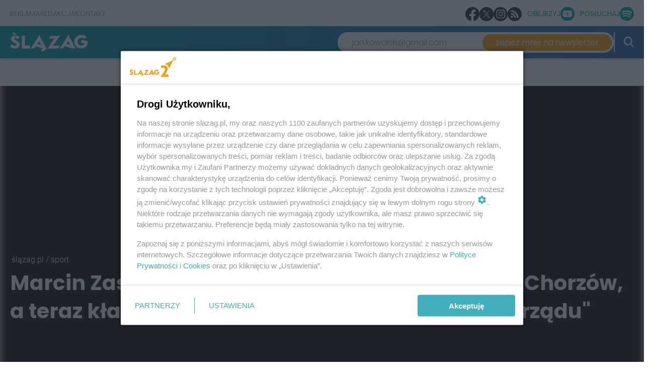

--- FILE ---
content_type: text/html; charset=UTF-8
request_url: https://www.slazag.pl/marcin-zasada-najpierw-premier-oklamal-ruch-chorzow-a-teraz-klamie-byly-minister-sportu-bo-nie-bylo-rzadu
body_size: 23032
content:


			
						
									  			
									  			
			 
										 
							
			

<!DOCTYPE html>
<html xmlns="http://www.w3.org/1999/xhtml" lang="pl-PL">
<head>
														<meta http-equiv="X-UA-Compatible" content="IE=edge">
		<meta charset="utf-8">
		<meta http-equiv="Cache-control" content="public">
		<script>var _wpmeteor={"rdelay":86400000,"elementor-animations":true,"elementor-pp":true,"v":"2.3.10"};if(navigator.userAgent.match(/MSIE|Internet Explorer/i)||navigator.userAgent.match(/Trident\/7\..*?rv:11/i)){var href=document.location.href;if(!href.match(/[?&]wpmeteordisable/)){if(href.indexOf("?")==-1){if(href.indexOf("#")==-1){document.location.href=href+"?wpmeteordisable=1"}else{document.location.href=href.replace("#","?wpmeteordisable=1#")}}else{if(href.indexOf("#")==-1){document.location.href=href+"&wpmeteordisable=1"}else{document.location.href=href.replace("#","&wpmeteordisable=1#")}}}}</script><script >!function(t){var e={};function n(r){if(e[r])return e[r].exports;var o=e[r]={i:r,l:!1,exports:{}};return t[r].call(o.exports,o,o.exports,n),o.l=!0,o.exports}n.m=t,n.c=e,n.d=function(t,e,r){n.o(t,e)||Object.defineProperty(t,e,{enumerable:!0,get:r})},n.r=function(t){"undefined"!=typeof Symbol&&Symbol.toStringTag&&Object.defineProperty(t,Symbol.toStringTag,{value:"Module"}),Object.defineProperty(t,"__esModule",{value:!0})},n.t=function(t,e){if(1&e&&(t=n(t)),8&e)return t;if(4&e&&"object"==typeof t&&t&&t.__esModule)return t;var r=Object.create(null);if(n.r(r),Object.defineProperty(r,"default",{enumerable:!0,value:t}),2&e&&"string"!=typeof t)for(var o in t)n.d(r,o,function(e){return t[e]}.bind(null,o));return r},n.n=function(t){var e=t&&t.__esModule?function(){return t.default}:function(){return t};return n.d(e,"a",e),e},n.o=function(t,e){return Object.prototype.hasOwnProperty.call(t,e)},n.p="/",n(n.s=0)}([function(t,e,n){t.exports=n(1)},function(t,e,n){"use strict";n.r(e);var r=new(function(){function t(){this.l=[]}var e=t.prototype;return e.emit=function(t,e){void 0===e&&(e=null),this.l[t]&&this.l[t].forEach((function(t){return t(e)}))},e.on=function(t,e){var n;(n=this.l)[t]||(n[t]=[]),this.l[t].push(e)},e.off=function(t,e){this.l[t]=(this.l[t]||[]).filter((function(t){return t!==e}))},t}()),o=new Date,i=document,a=function(){function t(){this.known=[]}var e=t.prototype;return e.init=function(){var t,e=this,n=!1,o=function(t){if(!n&&t&&t.fn&&!t.__wpmeteor){var r=function(e){return i.addEventListener("DOMContentLoaded",(function(n){e.bind(i)(t,n)})),this};e.known.push([t,t.fn.ready,t.fn.init.prototype.ready]),t.fn.ready=r,t.fn.init.prototype.ready=r,t.__wpmeteor=!0}return t};window.jQuery&&(t=o(window.jQuery)),Object.defineProperty(window,"jQuery",{get:function(){return t},set:function(e){return t=o(e)}}),r.on("l",(function(){return n=!0}))},e.unmock=function(){this.known.forEach((function(t){var e=t[0],n=t[1],r=t[2];e.fn.ready=n,e.fn.init.prototype.ready=r}))},t}(),c={};!function(t,e){try{var n=Object.defineProperty({},e,{get:function(){c[e]=!0}});t.addEventListener(e,null,n),t.removeEventListener(e,null,n)}catch(t){}}(window,"passive");var u=c,f=window,d=document,s=["mouseover","keydown","touchmove","touchend","wheel"],l=["mouseover","mouseout","touchstart","touchmove","touchend","click"],p="data-wpmeteor-",v=function(){function t(){}return t.prototype.init=function(t){var e=!1,n=!1,o=function t(o){e||(e=!0,s.forEach((function(e){return d.body.removeEventListener(e,t,u)})),clearTimeout(n),location.href.match(/wpmeteornopreload/)||r.emit("pre"),r.emit("fi"))},i=function(t){var e=new MouseEvent("click",{view:t.view,bubbles:!0,cancelable:!0});return Object.defineProperty(e,"target",{writable:!1,value:t.target}),e};t<1e4&&r.on("i",(function(){e||(n=setTimeout(o,t))}));var a=[],c=function(t){t.target&&"dispatchEvent"in t.target&&("click"===t.type?(t.preventDefault(),t.stopPropagation(),a.push(i(t))):"touchmove"!==t.type&&a.push(t),t.target.setAttribute(p+t.type,!0))};r.on("l",(function(){var t;for(l.forEach((function(t){return f.removeEventListener(t,c)}));t=a.shift();){var e=t.target;e.getAttribute(p+"touchstart")&&e.getAttribute(p+"touchend")&&!e.getAttribute(p+"click")?(e.getAttribute(p+"touchmove")||(e.removeAttribute(p+"touchmove"),a.push(i(t))),e.removeAttribute(p+"touchstart"),e.removeAttribute(p+"touchend")):e.removeAttribute(p+t.type),e.dispatchEvent(t)}}));d.addEventListener("DOMContentLoaded",(function t(){s.forEach((function(t){return d.body.addEventListener(t,o,u)})),l.forEach((function(t){return f.addEventListener(t,c)})),d.removeEventListener("DOMContentLoaded",t)}))},t}(),m=document,h=m.createElement("span");h.setAttribute("id","elementor-device-mode"),h.setAttribute("class","elementor-screen-only");var y=window,b=document,g=b.documentElement,w=function(t){return t.getAttribute("class")||""},E=function(t,e){return t.setAttribute("class",e)},L=function(){window.addEventListener("load",(function(){var t=(m.body.appendChild(h),getComputedStyle(h,":after").content.replace(/"/g,"")),e=Math.max(g.clientWidth||0,y.innerWidth||0),n=Math.max(g.clientHeight||0,y.innerHeight||0),o=["_animation_"+t,"animation_"+t,"_animation","_animation","animation"];Array.from(b.querySelectorAll(".elementor-invisible")).forEach((function(t){var i=t.getBoundingClientRect();if(i.top+y.scrollY<=n&&i.left+y.scrollX<e)try{var a=JSON.parse(t.getAttribute("data-settings"));if(a.trigger_source)return;for(var c,u=a._animation_delay||a.animation_delay||0,f=0;f<o.length;f++)if(a[o[f]]){o[f],c=a[o[f]];break}if(c){var d=w(t),s="none"===c?d:d+" animated "+c,l=setTimeout((function(){E(t,s.replace(/\belementor\-invisible\b/,"")),o.forEach((function(t){return delete a[t]})),t.setAttribute("data-settings",JSON.stringify(a))}),u);r.on("fi",(function(){clearTimeout(l),E(t,w(t).replace(new RegExp("\b"+c+"\b"),""))}))}}catch(t){console.error(t)}}))}))},S=document,A="querySelectorAll",O="data-in-mega_smartmenus",_="DOMContentLoaded",j="readystatechange",P="message",k=console.error;!function(t,e,n,i,c,u,f,d,s){var l,p,m=t.constructor.name+"::",h=e.constructor.name+"::",y=function(e,n){n=n||t;for(var r=0;r<this.length;r++)e.call(n,this[r],r,this)};"NodeList"in t&&!NodeList.prototype.forEach&&(NodeList.prototype.forEach=y),"HTMLCollection"in t&&!HTMLCollection.prototype.forEach&&(HTMLCollection.prototype.forEach=y),_wpmeteor["elementor-animations"]&&L(),_wpmeteor["elementor-pp"]&&function(){var t=S.createElement("div");t.innerHTML='<span class="sub-arrow --wp-meteor"><i class="fa" aria-hidden="true"></i></span>';var e=t.firstChild;S.addEventListener("DOMContentLoaded",(function(){Array.from(S[A](".pp-advanced-menu ul")).forEach((function(t){if(!t.getAttribute(O)){(t.getAttribute("class")||"").match(/\bmega\-menu\b/)&&t[A]("ul").forEach((function(t){t.setAttribute(O,!0)}));var n=function(t){for(var e=[];t=t.previousElementSibling;)e.push(t);return e}(t),r=n.filter((function(t){return t})).filter((function(t){return"A"===t.tagName})).pop();if(r||(r=n.map((function(t){return Array.from(t[A]("a"))})).filter((function(t){return t})).flat().pop()),r){var o=e.cloneNode(!0);r.appendChild(o),new MutationObserver((function(t){t.forEach((function(t){t.addedNodes.forEach((function(t){if(1===t.nodeType&&"SPAN"===t.tagName)try{r.removeChild(o)}catch(t){}}))}))})).observe(r,{childList:!0})}}}))}))}();var b,g,w=[],E=[],x={},C=!1,T=!1,M=setTimeout;var N=e[n].bind(e),R=e[i].bind(e),H=t[n].bind(t),D=t[i].bind(t);"undefined"!=typeof EventTarget&&(b=EventTarget.prototype.addEventListener,g=EventTarget.prototype.removeEventListener,N=b.bind(e),R=g.bind(e),H=b.bind(t),D=g.bind(t));var z,q=e.createElement.bind(e),B=e.__proto__.__lookupGetter__("readyState").bind(e);Object.defineProperty(e,"readyState",{get:function(){return z||B()},set:function(t){return z=t}});var Q=function(t){return E.filter((function(e,n){var r=e[0],o=(e[1],e[2]);if(!(t.indexOf(r.type)<0)){o||(o=r.target);try{for(var i=o.constructor.name+"::"+r.type,a=0;a<x[i].length;a++){if(x[i][a])if(!W[i+"::"+n+"::"+a])return!0}}catch(t){}}})).length},W={},I=function(t){E.forEach((function(n,r){var o=n[0],i=n[1],a=n[2];if(!(t.indexOf(o.type)<0)){a||(a=o.target);try{var c=a.constructor.name+"::"+o.type;if((x[c]||[]).length)for(var u=0;u<x[c].length;u++){var f=x[c][u];if(f){var d=c+"::"+r+"::"+u;if(!W[d]){W[d]=!0,e.readyState=i;try{f.hasOwnProperty("prototype")&&f.prototype.constructor!==f?f(o):f.bind(a)(o)}catch(t){k(t,f)}}}}}catch(t){k(t)}}}))};N(_,(function(t){E.push([t,e.readyState,e])})),N(j,(function(t){E.push([t,e.readyState,e])})),H(_,(function(n){E.push([n,e.readyState,t])})),H(d,(function(n){E.push([n,e.readyState,t]),G||I([_,j,P,d])}));var J=function(n){E.push([n,e.readyState,t])};H(P,J),r.on("fi",(function(){T=!0,G=!0,e.readyState="loading",M(X)}));H(d,(function t(){C=!0,T&&!G&&(e.readyState="loading",M(X)),D(d,t)})),(new v).init(_wpmeteor.rdelay);var F=new a;F.init();var G=!1,X=function n(){var o=w.shift();if(o)if(o[c]("data-src"))o.hasAttribute("data-async")?(U(o),M(n)):U(o,n);else if("javascript/blocked"==o.type)U(o),M(n);else if(o.hasAttribute("data-wpmeteor-onload")){var i=o[c]("data-wpmeteor-onload");try{new Function(i).call(o)}catch(t){k(t)}M(n)}else M(n);else if(Q([_,j,P]))I([_,j,P]),M(n);else if(T&&C)if(Q([d,P]))I([d,P]),M(n);else{if(t.RocketLazyLoadScripts)try{RocketLazyLoadScripts.run()}catch(t){k(t)}e.readyState="complete",D(P,J),(x[m+"message"]||[]).forEach((function(t){H(P,t)})),F.unmock(),Z=N,$=R,nt=H,rt=D,G=!1,setTimeout((function(){return r.emit("l")}))}else G=!1},Y=function(t){for(var n=e.createElement("SCRIPT"),r=t.attributes,o=r.length-1;o>=0;o--)n.setAttribute(r[o].name,r[o].value);return n.bypass=!0,n.type=t.hasAttribute("data-wpmeteor-module")?"module":"text/javascript",(t.text||"").match(/^\s*class RocketLazyLoadScripts/)?n.text=t.text.replace(/^\s*class RocketLazyLoadScripts/,"window.RocketLazyLoadScripts=class").replace("RocketLazyLoadScripts.run();",""):n.text=t.text,n[f]("data-wpmeteor-after"),n},K=function(t,e){var n=t.parentNode;n&&n.replaceChild(e,t)},U=function(t,e){if(t[c]("data-src")){var r=Y(t),o=b?b.bind(r):r[n].bind(r);if(e){var i=function(){return M(e)};o(d,i),o(s,i)}r.src=t[c]("data-src"),r[f]("data-src"),K(t,r)}else"javascript/blocked"===t.type?K(t,Y(t)):onLoad&&onLoad()},V=function(t,e){var n=(x[t]||[]).indexOf(e);if(n>=0)return x[t][n]=void 0,!0},Z=function(t,e){if(e&&(t===_||t===j)){var n=h+t;return x[n]=x[n]||[],void x[n].push(e)}for(var r=arguments.length,o=new Array(r>2?r-2:0),i=2;i<r;i++)o[i-2]=arguments[i];return N.apply(void 0,[t,e].concat(o))},$=function(t,e){t===_&&V(h+t,e);return R(t,e)};Object.defineProperties(e,((l={})[n]={get:function(){return Z},set:function(){return Z}},l[i]={get:function(){return $},set:function(){return $}},l)),r.on("pre",(function(){return w.forEach((function(t){var n=t[c]("data-src");if(n){var r=q("link");r.rel="pre"+d,r.as="script",r.href=n,r.crossorigin=!0,e.head.appendChild(r)}}))})),N(_,(function(){e.querySelectorAll("script[data-wpmeteor-after]").forEach((function(t){return w.push(t)}));var t=["link"].map((function(t){return t+"[data-wpmeteor-onload]"})).join(",");e.querySelectorAll(t).forEach((function(t){return w.push(t)}))}));var tt=function(t){if(e.currentScript)try{var n=e.currentScript.parentElement,r=e.currentScript.nextSibling,i=document.createElement("div");i.innerHTML=t,Array.from(i.childNodes).forEach((function(t){"SCRIPT"===t.nodeName?n.insertBefore(Y(t),r):n.insertBefore(t,r)}))}catch(t){console.error(t)}else k((new Date-o)/1e3,"document.currentScript not set",t)},et=function(t){return tt(t+"\n")};Object.defineProperties(e,{write:{get:function(){return tt},set:function(t){return tt=t}},writeln:{get:function(){return et},set:function(t){return et=t}}});var nt=function(t,e){if(e&&(t===d||t===_||t===P)){var n=t===_?h+t:m+t;return x[n]=x[n]||[],void x[n].push(e)}for(var r=arguments.length,o=new Array(r>2?r-2:0),i=2;i<r;i++)o[i-2]=arguments[i];return H.apply(void 0,[t,e].concat(o))},rt=function(t,e){t===d&&V(t===_?h+t:m+t,e);return D(t,e)};Object.defineProperties(t,((p={})[n]={get:function(){return nt},set:function(){return nt}},p[i]={get:function(){return rt},set:function(){return rt}},p));var ot=function(t){var e;return{get:function(){return e},set:function(n){return e&&V(t,n),x[t]=x[t]||[],x[t].push(n),e=n}}},it=ot(m+d);Object.defineProperty(t,"onload",it),N(_,(function(){Object.defineProperty(e.body,"onload",it)})),Object.defineProperty(e,"onreadystatechange",ot(h+j)),Object.defineProperty(t,"onmessage",ot(m+P));var at=1,ct=function(){--at||r.emit("i")};H(d,(function t(){M((function(){e.querySelectorAll("img").forEach((function(t){if(!t.complete&&(t.currentSrc||t.src)&&"lazy"==!(t.loading||"").toLowerCase()||(r=t.getBoundingClientRect(),o=window.innerHeight||document.documentElement.clientHeight,i=window.innerWidth||document.documentElement.clientWidth,r.top>=-1*o*1&&r.left>=-1*i*1&&r.bottom<=2*o&&r.right<=2*i)){var e=new Image;e[n](d,ct),e[n](s,ct),e.src=t.currentSrc||t.src,at++}var r,o,i})),ct()})),D(d,t)}));var ut=Object.defineProperty;Object.defineProperty=function(n,r,o){return n===t&&["jQuery","onload"].indexOf(r)>=0||(n===e||n===e.body)&&["readyState","write"].indexOf(r)>=0?n:ut(n,r,o)},Object.defineProperties=function(t,e){for(var n in e)Object.defineProperty(t,n,e[n]);return t}}(window,document,"addEventListener","removeEventListener","getAttribute",0,"removeAttribute","load","error")}]);
		</script>
		<meta name="viewport" content="width=device-width, initial-scale=1.0">
		<link rel="alternate" type="application/rss+xml" href="/najnowsze.xml">
					<link rel="icon" type="image/png" sizes="16x16" href="/assets/images/slazagfavi.png">
									<script data-wpmeteor-after="REORDER" type="javascript/blocked" data-src='/assets/js/master.min.js?v=1.58' id='master-js'></script>
			<script data-wpmeteor-after="REORDER" type="javascript/blocked" data-src='/assets/js/globals.js?v=1.8' id='globals-js'></script>
			<script data-wpmeteor-after="REORDER" type="javascript/blocked" data-src="//twojknurow.disqus.com/count.js" id="dsq-count-scr"></script>
							
		<script src="https://cdn.gravitec.net/storage/dde7086d994e10c250c15c94e5d6b8f1/client.js" async></script>

<meta name="verify-admitad" content="ca82ae2137" />

<!-- Google tag (gtag.js) -->
<script data-wpmeteor-after="REORDER" type="javascript/blocked" data-src="https://www.googletagmanager.com/gtag/js?id=G-S0WKJQ8RMP"></script>
<script>
  window.dataLayer = window.dataLayer || [];
  function gtag(){dataLayer.push(arguments);}
  gtag('js', new Date());
  gtag('config', 'G-S0WKJQ8RMP');
</script>

<!-- Global site tag (gtag.js) - Google Analytics -->
<script>
  window.dataLayer = window.dataLayer || [];
  function gtag(){dataLayer.push(arguments);}
  gtag('js', new Date());
  gtag('config', 'UA-184775859-10');
</script>

<!-- Google Tag Manager -->
<script>(function(w,d,s,l,i){w[l]=w[l]||[];w[l].push({'gtm.start':
new Date().getTime(),event:'gtm.js'});var f=d.getElementsByTagName(s)[0],
j=d.createElement(s),dl=l!='dataLayer'?'&l='+l:'';j.async=true;j.src=
'https://www.googletagmanager.com/gtm.js?id='+i+dl;f.parentNode.insertBefore(j,f);
})(window,document,'script','dataLayer','GTM-N3Q5GDK');</script>
<!-- End Google Tag Manager -->

<script type="text/javascript">
    (function(c,l,a,r,i,t,y){
        c[a]=c[a]||function(){(c[a].q=c[a].q||[]).push(arguments)};
        t=l.createElement(r);t.async=1;t.src="https://www.clarity.ms/tag/"+i;
        y=l.getElementsByTagName(r)[0];y.parentNode.insertBefore(t,y);
    })(window, document, "clarity", "script", "b0w55buna2");
</script>

<script>var cookieFormUuid = '20b3b5bb-5434-4fb0-94cb-5abd62138203';</script>
<script data-wpmeteor-after="REORDER" type="javascript/blocked" data-src='https://www.googletagmanager.com/gtag/js?id=UA-184775859-10' id='gtag-js'></script>

<!-- IDM -->
<script id='gptScript' async src='//securepubads.g.doubleclick.net/tag/js/gpt.js'></script>
<script>var sas_idmnet = sas_idmnet || {}; sas_idmnet.cmd = sas_idmnet.cmd || []; var sas = sas || {}; sas.cmd = sas.cmd || [];var NzpPyBmOTGuZ = NzpPyBmOTGuZ || false;</script>
<script type='text/javascript' src='//smart.idmnet.pl/648446/smartConfig_1958642.js' async></script>
<script type='text/javascript' src='//smart.idmnet.pl/prebidBoilerplate.js' async></script>

<!-- MGID -->
<script src="https://jsc.mgid.com/site/1014441.js" async></script>

<style>
  .dkc-special-article__author_inner-wrapper img {
    object-fit: cover;
  }
</style>
		<script src='/assets/js/swiper-bundle.min.js'></script>
<title>Co dalej ze stadionem Ruchu Chorzów? Najpierw premier okłamał Ruch Chorzów, teraz kłamie były minister sportu. &quot;Bo nie rządziliśmy&quot; - Opinie | Ślązag.pl</title><meta name="generator" content="SEOmatic">
<meta name="description" content="Dlaczego Ruch Chorzów nie dostał obiecanych z pięć razy przez premiera Mateusza Morawieckiego 100 mln zł na nowy stadion? Wyjaśnił były minister sportu,…">
<meta name="referrer" content="no-referrer-when-downgrade">
<meta name="robots" content="all,max-image-preview:large">
<meta content="pl" property="og:locale">
<meta content="Ślązag.pl" property="og:site_name">
<meta content="article" property="og:type">
<meta content="https://www.slazag.pl/marcin-zasada-najpierw-premier-oklamal-ruch-chorzow-a-teraz-klamie-byly-minister-sportu-bo-nie-bylo-rzadu" property="og:url">
<meta content="Najpierw premier okłamał Ruch Chorzów, teraz kłamie były minister sportu. &quot;Bo nie rządziliśmy&quot;" property="og:title">
<meta content="Dlaczego Ruch Chorzów nie dostał obiecanych z pięć razy przez premiera Mateusza Morawieckiego 100 mln zł na nowy stadion? Wyjaśnił były minister sportu,…" property="og:description">
<meta content="https://www.slazag.pl/assets/images/_1080x565_crop_center-center_60_line/klamstwa-stadion-ruch-chorzow.jpg" property="og:image">
<meta content="1080" property="og:image:width">
<meta content="565" property="og:image:height">
<meta name="twitter:card" content="summary">
<meta name="twitter:creator" content="@">
<meta name="twitter:title" content="Co dalej ze stadionem Ruchu Chorzów? Najpierw premier okłamał Ruch Chorzów, teraz kłamie były minister sportu. &quot;Bo nie rządziliśmy&quot; - Opinie">
<meta name="twitter:description" content="Dlaczego Ruch Chorzów nie dostał obiecanych z pięć razy przez premiera Mateusza Morawieckiego 100 mln zł na nowy stadion? Wyjaśnił były minister sportu,…">
<meta name="twitter:image" content="https://www.slazag.pl/assets/images/_800x800_crop_center-center_82_none/klamstwa-stadion-ruch-chorzow.jpg?mtime=1706365964">
<meta name="twitter:image:width" content="800">
<meta name="twitter:image:height" content="800">
<link href="https://www.slazag.pl/marcin-zasada-najpierw-premier-oklamal-ruch-chorzow-a-teraz-klamie-byly-minister-sportu-bo-nie-bylo-rzadu" rel="canonical">
<link href="https://www.slazag.pl" rel="home">
<link type="text/plain" href="https://www.slazag.pl/humans.txt" rel="author">
<link href="/assets/css/style.css?v=1675263913" rel="stylesheet">
<link href="/assets/css/vendor/bootstrap.min.css?v=1632404454" rel="stylesheet">
<link href="/assets/css/custom.css?v=1749034668" rel="stylesheet">
<link href="/assets/css/swiper-bundle.min.css?v=1678702148" rel="stylesheet">
<link href="https://www.slazag.pl/cpresources/9a59958/css/AdManager.css?v=1769476989" rel="stylesheet"></head>
<body class="main-page slazag-page is-slazag marcin zasada: najpierw premier okłamał ruch chorzów, a teraz kłamie były minister sportu. &quot;bo nie było rządu&quot;    newses">
			<!-- Google Tag Manager (noscript) -->
		<noscript><iframe src="https://www.googletagmanager.com/ns.html?id=GTM-N3Q5GDK"
		height="0" width="0" style="display:none;visibility:hidden"></iframe></noscript>
		<!-- End Google Tag Manager (noscript) -->
	
	  
  



            





<div class="sidebar_menu">
  <div class="sidebar_menu_close js-close-sidebar">
    <img width="25" height="25" class="mobile__menu js-mobile-menu " src="https://www.slazag.pl/assets/img/yellow-close.png" alt="Zamknij menu">
  </div>
  <div class="menu"><ul class=""><li id="menu-item-80" class="menu-item "><a class="" target="_self" href="https://www.slazag.pl/informacje-slask" aria-label="kategoria informacje">Informacje</a></li><li id="menu-item-98" class="menu-item "><a class="" target="_self" href="https://www.slazag.pl/polityka" aria-label="kategoria polityka">Polityka</a></li><li id="menu-item-99" class="menu-item "><a class="" target="_self" href="/opinie" aria-label="kategoria opinie">Opinie</a></li><li id="menu-item-100" class="menu-item "><a class="" target="_self" href="https://www.slazag.pl/historia" aria-label="kategoria historia">Historia</a></li><li id="menu-item-174" class="menu-item "><a class="" target="_self" href="https://www.slazag.pl/biznes">Biznes</a></li><li id="menu-item-102" class="menu-item "><a class="" target="_self" href="https://www.slazag.pl/tozsamosc" aria-label="kategoria tożsamość">Tożsamość</a></li><li id="menu-item-101" class="menu-item "><a class="" target="_self" href="https://www.slazag.pl/gospodarka" aria-label="kategoria gospodarka">Gospodarka</a></li><li id="menu-item-181" class="menu-item "><a class="" target="_self" href="https://www.slazag.pl/slazaggo">ŚlązaGo</a></li><li id="menu-item-103" class="menu-item "><a class="" target="_self" href="https://www.slazag.pl/styl-zycia" aria-label="kategoria styl życia">Styl życia</a></li><li id="menu-item-105" class="menu-item "><a class="" target="_self" href="https://www.slazag.pl/czas-wolny" aria-label="kategoria czas wolny">Czas wolny</a></li><li id="menu-item-118" class="menu-item "><a class="" target="_self" href="https://www.slazag.pl/program-dla-slaska-i-zaglebia">Program dla Śląska i Zagłębia</a></li></ul></div>

  <div class="sidebar_menu_other_citis">
    <h2>Sprawdź co słychać w regionie</h2>
    <div class="sidebar_menu_other_citis_flex">

                        <a aria-label="Otwórz portal: bytomski.pl" href="/portal/bytomski"><div class="sidebar_menu_other_citis_flex-single">bytomski.pl</div></a>
                                <a aria-label="Otwórz portal: piekary.info" href="/portal/piekary"><div class="sidebar_menu_other_citis_flex-single">piekary.info</div></a>
                                <a aria-label="Otwórz portal: glivice.pl" href="/portal/glivice"><div class="sidebar_menu_other_citis_flex-single">glivice.pl</div></a>
                                <a aria-label="Otwórz portal: nowinytyskie.pl" href="/portal/nowinytyskie"><div class="sidebar_menu_other_citis_flex-single">nowinytyskie.pl</div></a>
                                <a aria-label="Otwórz portal: ngs24.pl" href="/portal/ngs24"><div class="sidebar_menu_other_citis_flex-single">ngs24.pl</div></a>
                                <a aria-label="Otwórz portal: 24kato.pl" href="/portal/kato24"><div class="sidebar_menu_other_citis_flex-single">24kato.pl</div></a>
                                <a aria-label="Otwórz portal: rudzianin.pl" href="/portal/rudzianin"><div class="sidebar_menu_other_citis_flex-single">rudzianin.pl</div></a>
                                <a aria-label="Otwórz portal: zabrzenews.pl" href="/portal/zabrzenews"><div class="sidebar_menu_other_citis_flex-single">zabrzenews.pl</div></a>
                                <a aria-label="Otwórz portal: chorzowski.pl" href="/portal/chorzowski"><div class="sidebar_menu_other_citis_flex-single">chorzowski.pl</div></a>
                                <a aria-label="Otwórz portal: tarnowskiegory.info" href="/portal/tarnowskiegory"><div class="sidebar_menu_other_citis_flex-single">tarnowskiegory.info</div></a>
                                              <a aria-label="Otwórz portal: 24zaglebie.pl" href="/portal/zaglebie24"><div class="sidebar_menu_other_citis_flex-single">24zaglebie.pl</div></a>
                            
    </div>
  </div>

  <div class="bottom_sidebar_menu">
      </div>
</div>

<div class="banner-above-nav js-banner-above-nav">
  

		<div class="jsRender" id="render-campaign-globalAboveMenu-1" data-tmp="/marcin-zasada-najpierw-premier-oklamal-ruch-chorzow-a-teraz-klamie-byly-minister-sportu-bo-nie-bylo-rzadu"></div>

	<script>
		async function renderAd() {
			let isMobile = window.innerWidth <= 768 ? '1' : '0';
			let elementAd = document.getElementById('render-campaign-globalAboveMenu-1');
			let response = await fetch('https://www.slazag.pl/ad-manager/ads/render-campaign?groupHandle=globalAboveMenu&isMobile=' + isMobile);
			if (response.status === 200) {
				let data = await response.text();
				if(data){
					if(elementAd.innerHTML === ""){
						const scriptEl = document.createRange().createContextualFragment(data);
						elementAd.appendChild(scriptEl);
					}
				}
			}
		}

		function start(callback) {
			// Exclude welcome screening from foto gallery
			let footer = null;
			let maxCount = 50;

			let checkFooter = setInterval(function(){
				footer = document.querySelector('footer');
				maxCount--;

				if(maxCount == 0) {
					clearInterval(checkFooter);
					return;
				}

				if(footer == null || footer == undefined) return;

				clearInterval(checkFooter);

				if(footer.classList.contains('fotoPage') && 'globalAboveMenu' == 'welcomeScreening') return;
				callback();
			}, 100);
		}

		if(typeof disableAdManager === 'undefined' || !disableAdManager) {
			start(renderAd);
		}
	</script>

</div>

<header id="header" class="site__header " style="background: transparent linear-gradient(90deg, #00A3A3 0%, #3166AC 100%) 0% 0% no-repeat padding-box;">
    <div class="container">
    <div class="row flex-row">
      <div class="flex-row-logo">

        <div class="logo__wrapper">
                      <a aria-label="Przejdź do strony głównej" href="/">
              <img width="165" height="65" style="object-fit:contain" class="main__logo" src="/assets/images/_logo/ślązag.png" alt="Logo - ślązag.pl">
            </a>
                  </div>
        <div style="opacity: 0;" class="weather__widget poppins">
          <div class="weather__info weather__right weather__left">
            <div class="air_status">
              <span class="big-dot"></span>
              <span class="small-dot"></span>
            </div>
            <div class="temp">
              <small>teraz</small>
              <p class="data-temp"><span class="span-temp">8</span> <sup>o</sup>C</p>
              <div class="info"><small class="light data-city">Katowice</small></div>
            </div>
          </div>

          <div class="weather__info weather__right">
            <div class="air_status">
              <span class="big-dot dot-right-weather" style="background-color: #6BC926"></span>
              <span class="small-dot small-dot-right-weather" style="background-color: #6BC926"></span>
            </div>
            <div class="temp">
              <small>powietrze</small>
              <p class="data-index" style="color:  #6BC926">Wspaniałe powietrze!</p>
                          </div>
          </div>

        </div>
      </div>
      <div class="search_and_menu_wrapper">
        <div class="menu_sidebar_wrapper">
                    <form action="/wyszukiwarka" method="GET" class="js-search-form">
            <input placeholder="Szukaj" type="text" name="q" value="" tabindex="-1">
            <button aria-label="Zamknij nawigację" type="button"><img width="15" height="15" class="js-search-close" src="https://www.slazag.pl/assets/img/yellow-close.png" alt="Zamknij menu"></button>
            <button aria-label="Wyszukaj" type="submit"><img width="15" height="15" class="desktop-icon-hide" src="https://www.slazag.pl/assets/img/yellow-search.png" alt="Wyszukaj"></button>
          </form>

          <div class="menu horizontal__menu"><ul class=""><li id="menu-item-119" class="menu-item has-children"><a class="" target="_self" href="https://www.slazag.pl/informacje-slask">Informacje</a></li><li id="menu-item-177" class="menu-item "><a class="" target="_self" href="https://www.slazag.pl/gospodarka">Gospodarka</a></li><li id="menu-item-122" class="menu-item has-children"><a class="" target="_self" href="https://www.slazag.pl/tozsamosc">Tożsamość</a></li><li id="menu-item-178" class="menu-item "><a class="" target="_self" href="https://www.slazag.pl/historia">Historia</a></li><li id="menu-item-182" class="menu-item "><a class="" target="_self" href="https://www.slazag.pl/slazaggo">ŚlązaGo</a></li><li id="menu-item-180" class="menu-item "><a class="" target="_self" href="https://www.slazag.pl/sla-eko-zag">ŚLĄ·EKO·ZAG</a></li></ul></div>

          <div class="menu_sidebar_wrapper_search js-show-search">
            <img width="30" height="30" class="search--icon js-search-icon" src="https://www.slazag.pl/assets/img/white-search.png" alt="Szukaj">
          </div>
          <div class="menu_sidebar_wrapper_hamburger js-open-sidebar">
            <span class="poppins">menu</span>
            <img width="25" height="25" class="mobile__menu js-mobile-menu " src="https://www.slazag.pl/assets/img/white-menu.png" alt="Menu">
          </div>
        </div>
      </div>
    </div>
  </div>

  </header>




<nav class="universal-header" style="--socials-color: #01a2a3; --btn-color: #ffa406;">
	<div class="top-bar">
		<div class="container">
			<div class="top-bar__wrapper">
				<div class="static-menu">
					<a href="https://www.slazag.pl/reklama-na-slasku-i-zaglebiu">Reklama</a>
					<a href="/redakcja">Redakcja</a>
					<a href="/kontakt">Kontakt</a>
				</div>

				<div class="social-bar">
					<div class="small-icons">
													<a aria-label="Zobacz nas na facebooku" href="https://www.facebook.com/slazag" target="_blank"><svg xmlns="http://www.w3.org/2000/svg" xmlns:xlink="http://www.w3.org/1999/xlink" width="34.24" height="34.24" viewBox="0 0 34.24 34.24">
    <defs>
      <clipPath id="clip-path">
        <rect id="Rectangle_3039" data-name="Rectangle 3039" width="34.24" height="34.24" transform="translate(0 0)" fill="none"/>
      </clipPath>
    </defs>
    <g id="Group_893" data-name="Group 893" transform="translate(37 0)">
      <g id="Group_881" data-name="Group 881" transform="translate(-37)" clip-path="url(#clip-path)">
        <path id="Path_529" data-name="Path 529" d="M34.24,17.12a17.12,17.12,0,1,0-19.8,16.912V22.069H10.1V17.12h4.347V13.348c0-4.29,2.556-6.66,6.466-6.66a26.355,26.355,0,0,1,3.833.334v4.213H22.585a2.474,2.474,0,0,0-2.79,2.674V17.12h4.748l-.759,4.949H19.8V34.032A17.124,17.124,0,0,0,34.24,17.12" fill="#2f2f2f"/>
        <path id="Path_530" data-name="Path 530" d="M23.784,22.069l.759-4.949H19.8V13.909a2.474,2.474,0,0,1,2.79-2.674h2.159V7.022a26.373,26.373,0,0,0-3.833-.334c-3.91,0-6.466,2.37-6.466,6.66V17.12H10.1v4.949h4.347V34.032a17.305,17.305,0,0,0,5.35,0V22.069Z" fill="#fff"/>
      </g>
    </g>
  </svg>
  </a>
						
													<a aria-label="Zobacz nas na X" href="https://twitter.com/Slazagpl" target="_blank"><svg xmlns="http://www.w3.org/2000/svg" xmlns:xlink="http://www.w3.org/1999/xlink" width="34.24" height="34.24" viewBox="0 0 34.24 34.24">
    <defs>
      <clipPath id="clip-path">
        <rect id="Rectangle_3040" data-name="Rectangle 3040" width="34.24" height="34.24" transform="translate(0 0)" fill="none"/>
      </clipPath>
    </defs>
    <g id="Group_894" data-name="Group 894" transform="translate(0 0)">
      <g id="Group_883" data-name="Group 883" clip-path="url(#clip-path)">
        <path id="Path_531" data-name="Path 531" d="M17.122,0A17.12,17.12,0,1,0,34.24,17.122v0A17.12,17.12,0,0,0,17.122,0" fill="#2f2f2f"/>
        <path id="Path_532" data-name="Path 532" d="M24.8,24.427,18.79,15.693l-.679-.988-4.3-6.248-.356-.518H8.169L9.458,9.812l5.718,8.309.68.986,4.594,6.676.357.517h5.285Zm-3.368.678L16.662,18.17l-.68-.988L10.443,9.135h2.382l4.48,6.508.68.987L23.818,25.1Z" fill="#fff"/>
        <path id="Path_533" data-name="Path 533" d="M15.982,17.183l.68.987-.806.938L9.673,26.3H8.148l7.028-8.18Z" fill="#fff"/>
        <path id="Path_534" data-name="Path 534" d="M25.455,7.939,18.79,15.693l-.806.937-.679-.987.8-.938L22.625,9.45l1.3-1.511Z" fill="#fff"/>
      </g>
    </g>
  </svg>
  </a>
						
													<a aria-label="Zobacz nas na instagramie" href="https://www.instagram.com/slazag_pl/" target="_blank"><svg id="Warstwa_1" data-name="Warstwa 1" xmlns="http://www.w3.org/2000/svg" viewBox="0 0 34.19 34.19">
  <defs>
    <style>
      .cls-1 {
        fill: #2f2f2f;
      }

      .cls-1, .cls-2 {
        stroke-width: 0px;
      }

      .cls-2 {
        fill: #fff;
      }
    </style>
  </defs>
  <circle class="cls-1" cx="17.1" cy="17.1" r="17.1"/>
  <g id="Group_887" data-name="Group 887">
    <path id="Path_536" data-name="Path 536" class="cls-2" d="m17.49,8.01c2.9,0,3.2,0,4.4.1.7,0,1.4.1,2,.4.9.4,1.7,1.1,2,2,.2.6.4,1.3.4,2,.1,1.1.1,1.5.1,4.4s0,3.2-.1,4.4c0,.7-.1,1.4-.4,2-.4.9-1.1,1.7-2,2-.6.2-1.3.4-2,.4-1.1.1-1.5.1-4.4.1s-3.2,0-4.4-.1c-.7,0-1.4-.1-2-.4-.9-.4-1.7-1.1-2-2-.2-.6-.4-1.3-.4-2-.1-1.1-.1-1.5-.1-4.4s0-3.2.1-4.4c0-.7.1-1.4.4-2,.4-.9,1.1-1.7,2-2,.6-.2,1.3-.4,2-.4,1.2-.1,1.5-.1,4.4-.1m0-2c-2.9,0-3.3,0-4.4.1-.9,0-1.8.2-2.6.5-1.4.6-2.6,1.7-3.2,3.2-.3.8-.5,1.7-.5,2.6-.1,1.1-.1,1.5-.1,4.4s0,3.3.1,4.4c0,.9.2,1.8.5,2.6.6,1.4,1.7,2.6,3.2,3.2.8.3,1.7.5,2.6.5,1.1.1,1.5.1,4.4.1s3.3,0,4.4-.1c.9,0,1.8-.2,2.6-.5,1.4-.6,2.6-1.7,3.2-3.2.3-.8.5-1.7.5-2.6.1-1.1.1-1.5.1-4.4s0-3.3-.1-4.4c0-.9-.2-1.8-.5-2.6-.6-1.4-1.7-2.6-3.2-3.2-.8-.3-1.7-.5-2.6-.5-1.1-.1-1.5-.1-4.4-.1"/>
    <path id="Path_537" data-name="Path 537" class="cls-2" d="m17.49,11.31c-3.1,0-5.5,2.5-5.5,5.5s2.5,5.5,5.5,5.5,5.5-2.5,5.5-5.5-2.5-5.5-5.5-5.5h0m0,9.1c-2,0-3.6-1.6-3.6-3.6s1.6-3.6,3.6-3.6,3.6,1.6,3.6,3.6-1.6,3.6-3.6,3.6h0"/>
    <path id="Path_538" data-name="Path 538" class="cls-2" d="m24.49,11.01c0,.7-.6,1.3-1.3,1.3s-1.3-.6-1.3-1.3.6-1.3,1.3-1.3,1.3.6,1.3,1.3h0"/>
  </g>
</svg></a>
						
												<a aria-label="Zobacz nasz RSS" href="/najnowsze.xml" target="_blank"><svg xmlns="http://www.w3.org/2000/svg" xmlns:xlink="http://www.w3.org/1999/xlink" width="34.24" height="34.24" viewBox="0 0 34.24 34.24">
    <defs>
      <clipPath id="clip-path">
        <rect id="Rectangle_3043" data-name="Rectangle 3043" width="34.24" height="34.24" transform="translate(0 0)" fill="none"/>
      </clipPath>
    </defs>
    <g id="Group_896" data-name="Group 896" transform="translate(-0.24 0)">
      <g id="Group_890" data-name="Group 890" transform="translate(0.24)" clip-path="url(#clip-path)">
        <path id="Path_539" data-name="Path 539" d="M17.122,0A17.12,17.12,0,1,0,34.24,17.122v0A17.12,17.12,0,0,0,17.122,0" fill="#2f2f2f"/>
        <path id="Path_540" data-name="Path 540" d="M10.433,21.275a2.515,2.515,0,1,0,2.515,2.515,2.518,2.518,0,0,0-2.515-2.515" fill="#fff"/>
        <path id="Path_541" data-name="Path 541" d="M7.948,14.146V17.7a8.621,8.621,0,0,1,8.611,8.611h3.55A12.174,12.174,0,0,0,7.948,14.146" fill="#fff"/>
        <path id="Path_542" data-name="Path 542" d="M7.948,7.933v3.55A14.841,14.841,0,0,1,22.772,26.307h3.55A18.4,18.4,0,0,0,7.948,7.933" fill="#fff"/>
      </g>
    </g>
  </svg>
  </a>
					</div>

					<div class="colored-icons">
													<a aria-label="Obejrzyj nas na youtube" href="https://youtube.com/@slazag_pl?sub_confirmation=1" target="_blank">
								<span>Obejrzyj</span>
								<svg xmlns="http://www.w3.org/2000/svg" xmlns:xlink="http://www.w3.org/1999/xlink" width="34.243" height="34.243" viewBox="0 0 34.243 34.243">
    <defs>
      <clipPath id="clip-path">
        <rect id="Rectangle_3034" data-name="Rectangle 3034" width="34.243" height="34.243" transform="translate(0 0)" fill="none"/>
      </clipPath>
    </defs>
    <g id="Group_877" data-name="Group 877" transform="translate(0 0)">
      <g id="Group_876" data-name="Group 876" clip-path="url(#clip-path)">
        <path id="Path_522" data-name="Path 522" d="M34.243,17.121A17.122,17.122,0,1,1,17.122,0h0a17.121,17.121,0,0,1,17.12,17.121" fill="#01a2a3"/>
        <path id="Path_523" data-name="Path 523" d="M28.061,11.627a2.861,2.861,0,0,0-2.018-2.018c-1.783-.477-8.92-.477-8.92-.477s-7.139,0-8.919.477a2.861,2.861,0,0,0-2.018,2.018,29.688,29.688,0,0,0-.477,5.495,29.7,29.7,0,0,0,.477,5.5A2.861,2.861,0,0,0,8.2,24.635c1.778.477,8.919.477,8.919.477s7.139,0,8.919-.477a2.861,2.861,0,0,0,2.018-2.018,29.7,29.7,0,0,0,.477-5.5,29.688,29.688,0,0,0-.477-5.495M14.843,20.546V13.7l5.931,3.424Z" fill="#fff"/>
      </g>
    </g>
  </svg>
  							</a>
						
													<a aria-label="Posłuchaj nas na spotify" href="https://open.spotify.com/show/3jKJ9r9ocmw9eO4P8ou7EJ" target="_blank">
								<span>Posłuchaj</span>
								<svg xmlns="http://www.w3.org/2000/svg" xmlns:xlink="http://www.w3.org/1999/xlink" width="34.243" height="34.243" viewBox="0 0 34.243 34.243">
    <defs>
      <clipPath id="clip-path">
        <rect id="Rectangle_3035" data-name="Rectangle 3035" width="34.243" height="34.243" transform="translate(0 0)" fill="none"/>
      </clipPath>
    </defs>
    <g id="Group_879" data-name="Group 879" transform="translate(0 0)">
      <g id="Group_878" data-name="Group 878" clip-path="url(#clip-path)">
        <path id="Path_524" data-name="Path 524" d="M17.122,0a17.122,17.122,0,1,0,17.12,17.123h0A17.121,17.121,0,0,0,17.122,0m7.853,24.7a1.067,1.067,0,0,1-1.466.356h0c-4.019-2.458-9.081-3.015-15.041-1.651a1.067,1.067,0,0,1-.475-2.08c6.521-1.491,12.116-.851,16.628,1.908a1.067,1.067,0,0,1,.355,1.467v0m2.1-4.663a1.336,1.336,0,0,1-1.837.44,22.472,22.472,0,0,0-17.061-2,1.335,1.335,0,0,1-.921-2.506,1.39,1.39,0,0,1,.148-.045A24.982,24.982,0,0,1,26.631,18.2a1.335,1.335,0,0,1,.439,1.835m.181-4.854C21.732,11.906,12.629,11.6,7.36,13.2a1.6,1.6,0,0,1-.927-3.065c6.048-1.836,16.1-1.481,22.455,2.29a1.6,1.6,0,0,1-1.635,2.755" fill="#01a2a3"/>
        <path id="Path_525" data-name="Path 525" d="M24.975,24.695a1.068,1.068,0,0,1-1.466.357l0,0c-4.019-2.457-9.081-3.015-15.04-1.651a1.067,1.067,0,0,1-.476-2.08c6.523-1.491,12.117-.85,16.629,1.908a1.067,1.067,0,0,1,.355,1.467v0" fill="#fff"/>
        <path id="Path_526" data-name="Path 526" d="M27.07,20.033a1.337,1.337,0,0,1-1.837.44A22.472,22.472,0,0,0,8.172,18.478,1.335,1.335,0,1,1,7.4,15.927,24.977,24.977,0,0,1,26.633,18.2a1.335,1.335,0,0,1,.439,1.835" fill="#fff"/>
        <path id="Path_527" data-name="Path 527" d="M27.251,15.179C21.732,11.9,12.629,11.6,7.36,13.2a1.6,1.6,0,0,1-.927-3.065c6.048-1.836,16.1-1.481,22.455,2.29a1.6,1.6,0,0,1-1.635,2.755" fill="#fff"/>
      </g>
    </g>
  </svg>
  							</a>
											</div>
				</div>
			</div>
		</div>
	</div>

	<div class="logo-bar" style="background: transparent linear-gradient(90deg, #00A3A3 0%, #3166AC 100%) 0% 0% no-repeat padding-box;">
		<div class="container">
			<div
				class="logo-bar__wrapper">
								<a class="logo-bar__image" aria-label="Przejdź do strony głównej" href="/">
											<img src="/assets/images/_logo/ślązag.png" alt="Logo - ślązag.pl">
									</a>

				<div
					class="logo-bar__right">
					                      <form method="post">
              <input type="hidden" name="CRAFT_CSRF_TOKEN" value="LHCFffoOdf6q-uJQ7FyvmiOarRdlpMSKRf1qvnAvuQcBoreEzHX3YXoq4TOVTUOT4LuXN5Qr2Khy48IgXOz833KIIclIGNFGa-fNzZ0FnlE=">
              <input type="hidden" name="action" value="mailer/forms/subscribe">
              <input type="hidden" name="redirect" value="821e89a39a20f7da3ef044185494db52f879e62631f2760a26b7a44602e8227bhttps://www.slazag.pl/newsletter?status=form-sended#slazagNewsletter-form">
              <input type="hidden" name="mailingListId" value="1">

              <div class="newsletter-form__input">
                <input class="js-nav-newsletter-input" type="email" name="email" placeholder="jan.kowalski@gmail.com" required>
                <button type="submit">
                  <span>zapisz mnie na newsletter</span>
                </button>

                <div class="newsletter-form__rodo-box js-nav-rodo-box">
                    <input type="checkbox" name="rodo" id="rodo" required>
                    <label for="rodo">
                        Wyrażam zgodę na przesyłanie przez Media Operator Sp. z o.o. informacji o aktualnych publikacjach na stronie slazag.pl oraz aktualnych promocji i ofert dostępnych na stronie www.slazag.pl na wskazany przeze mnie w powyższym formularzu adres mailowy. Administratorem Twoich danych osobowych jest Media Operator Sp. z o.o. z siedzibą w Piekarach Śląskich. Szczegóły dotyczące przetwarzania Twoich danych osobowych znajdziesz w naszej polityce prywatności.
                    </label>
                </div>
              </div>

              
<div id="reCAPTCHA-cniaxmeawp"></div>
<script src="https://challenges.cloudflare.com/turnstile/v0/api.js?onload=loadTurnstilecniaxmeawp" defer></script>
<script>
  window["loadTurnstilecniaxmeawp"] = () => {
    turnstile.render("#reCAPTCHA-cniaxmeawp", {
      sitekey: "0x4AAAAAAAflP3TFJqsUKY5C",
      theme: 'light',
    });
  };
</script>

            </form>
          
										<div class="logo-bar__search js-show-search">
						<svg xmlns="http://www.w3.org/2000/svg" width="20.503" height="20.503" viewBox="0 0 20.503 20.503">
    <path id="Path_515" data-name="Path 515" d="M27.546,26.793l-5.267-5.267a8.487,8.487,0,1,0-1.711,1.711L25.835,28.5ZM9.461,16.464a6.046,6.046,0,1,1,6.046,6.046A6.052,6.052,0,0,1,9.461,16.464Z" transform="translate(-7.043 -8.001)" fill="#fff"/>
  </svg>  					</div>
				</div>
			</div>

						<div class="menu_sidebar_wrapper">
				<form action="/wyszukiwarka" method="GET" class="js-search-form">
					<input placeholder="Szukaj" type="text" name="q" value="" tabindex="-1">
					<button aria-label="Zamknij nawigację" type="button"><img width="15" height="15" class="js-search-close" src="https://www.slazag.pl/assets/img/yellow-close.png" alt="Zamknij menu"></button>
				</form>
			</div>
		</div>
	</div>

  	<div class="menu-bar">
		<div class="container">
			<div class="menu menu-bar__wrapper js-gradient-nav-menu"><ul class=""><li id="menu-item-119" class="menu-item has-children"><a class="" target="_self" href="https://www.slazag.pl/informacje-slask">Informacje</a></li><li id="menu-item-177" class="menu-item "><a class="" target="_self" href="https://www.slazag.pl/gospodarka">Gospodarka</a></li><li id="menu-item-122" class="menu-item has-children"><a class="" target="_self" href="https://www.slazag.pl/tozsamosc">Tożsamość</a></li><li id="menu-item-178" class="menu-item "><a class="" target="_self" href="https://www.slazag.pl/historia">Historia</a></li><li id="menu-item-182" class="menu-item "><a class="" target="_self" href="https://www.slazag.pl/slazaggo">ŚlązaGo</a></li><li id="menu-item-180" class="menu-item "><a class="" target="_self" href="https://www.slazag.pl/sla-eko-zag">ŚLĄ·EKO·ZAG</a></li></ul></div>
		</div>
	</div>
</nav>




  <div class="container">
    <div class="banner_top magazine-view">
            

		<div class="jsRender" id="render-campaign-mainPageRotatorTop-1" data-tmp="/marcin-zasada-najpierw-premier-oklamal-ruch-chorzow-a-teraz-klamie-byly-minister-sportu-bo-nie-bylo-rzadu"></div>

	<script>
		async function renderAd() {
			let isMobile = window.innerWidth <= 768 ? '1' : '0';
			let elementAd = document.getElementById('render-campaign-mainPageRotatorTop-1');
			let response = await fetch('https://www.slazag.pl/ad-manager/ads/render-campaign?groupHandle=mainPageRotatorTop&isMobile=' + isMobile);
			if (response.status === 200) {
				let data = await response.text();
				if(data){
					if(elementAd.innerHTML === ""){
						const scriptEl = document.createRange().createContextualFragment(data);
						elementAd.appendChild(scriptEl);
					}
				}
			}
		}

		function start(callback) {
			// Exclude welcome screening from foto gallery
			let footer = null;
			let maxCount = 50;

			let checkFooter = setInterval(function(){
				footer = document.querySelector('footer');
				maxCount--;

				if(maxCount == 0) {
					clearInterval(checkFooter);
					return;
				}

				if(footer == null || footer == undefined) return;

				clearInterval(checkFooter);

				if(footer.classList.contains('fotoPage') && 'mainPageRotatorTop' == 'welcomeScreening') return;
				callback();
			}, 100);
		}

		if(typeof disableAdManager === 'undefined' || !disableAdManager) {
			start(renderAd);
		}
	</script>

    </div>
  </div>

<script>
  var weatherInfo = document.querySelector('.data-index');
  var temperature = document.querySelector('.span-temp');
  var bigDot = document.querySelector('.dot-right-weather');
  var smallDot = document.querySelector('.small-dot-right-weather');
  var weatherWidget = document.querySelector('.weather__widget');

  async function getWeather(){
    const result = await fetch('/actions/businesslogic/example/get-weather');
    if(result.status !== 200) return false;

    const { weather } = await result.json();
    if(!weather) return false;

    const color = weather.color;
    const weatherIndex = weather.description;
    const temp = weather.temperature;

    weatherInfo.style.color = color;
    bigDot.style.backgroundColor = color;
    smallDot.style.backgroundColor = color;

    weatherInfo.innerHTML = weatherIndex;
    temperature.innerHTML = Math.floor(temp);

    weatherWidget.style.opacity = 1;
  }
  getWeather();
</script>
  <main id="main" role="main" class="site--main js-main">
    
  
      
              
    
          <section class="articles">
    
        
<div class="magazineArticle-wrapper opinion-header">
  <div class="articles__thumbnail">
    
  
              <picture>
        <source data-srcset="/assets/images/_1920x956_crop_center-center_82_line/klamstwa-stadion-ruch-chorzow.jpg.webp" type="image/webp" />
        <img title="Klamstwa stadion ruch chorzow" width="1190" height="1000" class="lazyload" alt="Klamstwa stadion ruch chorzow" src="data:image/svg+xml,%3Csvg xmlns=%27http://www.w3.org/2000/svg%27 width=%271080%27 height=%27565%27 style=%27background:%23180c08%27 /%3E" data-srcset="/assets/images/_1920x956_crop_center-center_82_line/klamstwa-stadion-ruch-chorzow.jpg"/>
      </picture>
      

    
  </div>
  <div class="magazineArticle-wrapper-content">
    

                    
            																						    
<div style="padding-left: 18px" class="container">
	<nav class="breadcrumb__main" aria-label="breadcrumbs">
		<ul itemscope itemtype="http://schema.org/BreadcrumbList">
			<!-- <img src="https://www.slazag.pl/assets/img/icons/small-arrow.png" alt="Breadcrumb" /> -->
							<li class=""  itemprop="itemListElement" itemscope itemtype="http://schema.org/ListItem">
					<a rel="noopener" aria-label="Otwórz kategorię: ślązag.pl" href="https://www.slazag.pl/" itemtype="http://schema.org/Thing" itemprop="item">
						<span style="color:#ffffff" itemprop="name"> ślązag.pl <span class="slash">/&nbsp</span> </span>
					</a>
					<meta itemprop="position" content="1" />
				</li>
							<li class="is-active" aria-current="page" itemprop="itemListElement" itemscope itemtype="http://schema.org/ListItem">
					<a rel="noopener" aria-label="Otwórz kategorię: Sport" href="https://www.slazag.pl/sport" itemtype="http://schema.org/Thing" itemprop="item">
						<span style="color:#ffffff" itemprop="name"> Sport <span class="slash">/&nbsp</span> </span>
					</a>
					<meta itemprop="position" content="2" />
				</li>
					</ul>
	</nav>
</div>

    <div class="container">
      <div class="articles__wrapper">
        <div class="row">
          <div class="col-12">
            <div class="articles__title poppins">
              <h1 style="color: #ffffff" class="main__title main__title--bold with-shadow">Marcin Zasada: Najpierw premier okłamał Ruch Chorzów, a teraz kłamie były minister sportu. &quot;Bo nie było rządu&quot;</h1>
            </div>
          </div>
        </div>
      </div>
    </div>
  </div>
</div>
<div class="opinion-mobile-title">
  <div class="container">
    <div class="row">
      <div class="col-12">
        <h1 class="main__title main__title--bold">Marcin Zasada: Najpierw premier okłamał Ruch Chorzów, a teraz kłamie były minister sportu. &quot;Bo nie było rządu&quot;</h1>
      </div>
    </div>
  </div>
</div>
  
        
<div class="container opinion-container">
  <div class="articles__wrapper">
    <div class="row">
      <div class="col-12">
        <div class="opinion-article-wrapper">
          <div class="opinion-article-image">
                          <img title="Autor artykułu" alt="autor artykułu" src="/assets/images/images/Sesja_biznesowa_wizerunkowa_Fotograf_Bytom_Katowice_Gliwice_%C5%9Al%C4%85sk-22-of-56.jpg">
                        <p style="text-align:center;">
              <!-- <span>Autor:</span>  -->
              <a aria-label="Otwórz artykuły autora" href="/autor/marcin-zasada">
                <span>Marcin Zasada</span>
              </a>
            </p>
          </div>
          <div class="lead__wrapper poppins">
            <p>Dlaczego Ruch Chorzów nie dostał obiecanych z pięć razy przez premiera Mateusza Morawieckiego 100 mln zł na nowy stadion? Wyjaśnił były minister sportu, Kamil Bortniczuk: &quot;Zawiniło, że przegraliśmy wybory. Gdybyśmy stworzyli rząd, wszystkie inwestycje byłyby realizowane&quot;. Drogie dzieci i dorośli, których polityka traktuje jak dzieci: tak wygląda kłamstwo. </p>
          </div>  
        </div>
        <div class="banner_top rotatorTopMagazine">
          

		<div class="jsRender" id="render-campaign-mainPageRotatorTop-2" data-tmp="/marcin-zasada-najpierw-premier-oklamal-ruch-chorzow-a-teraz-klamie-byly-minister-sportu-bo-nie-bylo-rzadu"></div>

	<script>
		async function renderAd() {
			let isMobile = window.innerWidth <= 768 ? '1' : '0';
			let elementAd = document.getElementById('render-campaign-mainPageRotatorTop-2');
			let response = await fetch('https://www.slazag.pl/ad-manager/ads/render-campaign?groupHandle=mainPageRotatorTop&isMobile=' + isMobile);
			if (response.status === 200) {
				let data = await response.text();
				if(data){
					if(elementAd.innerHTML === ""){
						const scriptEl = document.createRange().createContextualFragment(data);
						elementAd.appendChild(scriptEl);
					}
				}
			}
		}

		function start(callback) {
			// Exclude welcome screening from foto gallery
			let footer = null;
			let maxCount = 50;

			let checkFooter = setInterval(function(){
				footer = document.querySelector('footer');
				maxCount--;

				if(maxCount == 0) {
					clearInterval(checkFooter);
					return;
				}

				if(footer == null || footer == undefined) return;

				clearInterval(checkFooter);

				if(footer.classList.contains('fotoPage') && 'mainPageRotatorTop' == 'welcomeScreening') return;
				callback();
			}, 100);
		}

		if(typeof disableAdManager === 'undefined' || !disableAdManager) {
			start(renderAd);
		}
	</script>

        </div>
      </div>
    </div>
  </div>
</div>


      <div class="articles__wrapper">
        <div class="main__content__wrapper">
          <div class="content">
                          
  

            
            
            
            
                                  
                                    
                      
          <div class="main__content__wrapper">
  <div class="content">
    <div class="container">
      <div class="row">
        <div class="col-xl-8 special--padding" style="padding-top: 60px;">
          <div class="article__content">
                                                                                                                  <p>Krótkie przypomnienie faktów. Po pierwsze, premier Morawiecki kilka razy obiecał Ruchowi te pieniądze. On sam bezwarunkowo, a podległy mu minister sportu - rozpisując konkurs, który w obliczu deklaracji szefa rządu miał być formalnością. Pierwsza obietnica w kwietniu ubiegłego roku. Potem ów nieszczęsny konkurs w ramach „Programu inwestycji o szczególnym znaczeniu dla sportu - edycja 2023”. Termin do września, potem do października. <strong>9 października 2023 roku ministerstwo poinformowało, że jest lista "zakwalifikowanych inwestycji".</strong> Najpierw przeczytaliśmy, że tylko wstępnie, potem urzędnicy się poprawili, ale i tak poinformowali nas, że wciąż trwa "ocena merytoryczna każdego z wniosków". Na tamtym etapie było to już z 5 miesięcy procedowania. <br /></p>
<p>Wszyscy wiedzieli, że dwa dni przed wyborami parlamentarnymi premier Morawiecki zjawi się w Chorzowie, by ogłosić dobrą nowinę. Sam spodziewałem się czeku wielkiego jak sektorówka. A tu frekwencja nie dopisała, pogoda nie dopisała, a sam Morawiecki zamiast dobrej nowiny mówi, że "pieniądze będą praktycznie wkrótce". <strong>Tak zupełnie szczerze, po kilku latach słuchania baśni o 100 MILIARDACH złotych 
"zaangażowanych środków" w ramach rządowego Programu dla Śląska, "praktycznie wkrótce" w ustach premiera Mateusza oznaczało tylko jedno. Praktycznie nigdy.</strong> Są pieniądze, umowa, ministerialne gwarancje, rozstrzygnięcie legendarnego konkursu? Nie ma śladu.</p><h2>Jakie "gdybyśmy stworzyli rząd"?</h2>
<p>Dziś Sławomir Nitras, nowy szef resortu sportu, pytany o 100 mln dla Ruchu Chorzów, odpowiada: <em>"Znam sprawę, ale nie ma dokumentów
potwierdzających tę decyzję w ministerstwie sportu" </em>(w Radiu Zet). Przypomnę jeszcze, że oprócz Ruchu, pieniądze na stadiony miał z tego samego rozdania dostać Górnik Zabrze i Raków Częstochowa. Zostawmy na razie Nitrasa, bo w odpowiedzi na jego zarzuty odezwał się eks-minister Kamil Bortniczuk. W "Kanale Sportowym" zapewnił, że pieniądze zostały zabezpieczone w budżecie ministerstwa. Więc skoro są, dlaczego ich nie ma?</p><blockquote>"Zawiniło, że przegraliśmy wybory.
Gdybyśmy stworzyli rząd, wszystkie inwestycje byłyby realizowane" - odpowiada Bortniczuk. <br /></blockquote>
<p>To kolejne kłamstwo i to takie do obalenia przez maturzystę z poszerzonym WOS-em. <strong>Po pierwsze, od 9 października do 13 listopada działał rząd Mateusza Morawieckiego. Ile fundacji powiązanych z politykami PiS zdążyło jeszcze w tym czasie załapać się na państwowe pieniądze? </strong>W temacie pieniędzy dla Chorzowa, Zabrza i Częstochowy cisza. Przedstawiciele Chorzowa i Ruchu przez kilka tygodni pisali na Berdyczów. Nasza redakcja ze trzy razy pytała o to ministerstwo i za każdym razem dostawaliśmy tę samą odpowiedź: pieniądze są, trwa ocena wniosków. Szósty miesiąc. Parę tekstów w innych mediach przeczytałem, że wciąż jest bezpiecznie i premier dotrzymał słowa (LOL).</p>
<p>Po drugie: jakie "przegraliśmy wybory"? Jakie "gdybyśmy stworzyli rząd"? <strong>Panie Bortniczuk, przecież wy wygraliście wybory i na tej podstawie właśnie STWORZYLIŚCIE nowy rząd. </strong>Morawiecki został zaprzysiężony na premiera 27 listopada. Ok, był to gabinet, w który wierzył tylko prezydent Andrzej Duda, ale miał armię ministrów i ze 12 dni roboczych, by zakończyć tę farsę i rozstrzygnąć konkurs. <br /></p><h2>Czy partia pomoże Kotali?</h2>
<p>Po co więc były te całe gruszki na wierzbie? Jedyne rozsądne wytłumaczenie, zakładając, że mamy do czynienia z poważnymi ludźmi (no cóż...) jest następujące: <strong>Morawiecki uznał, że "praktycznie wkrótce" wystarczy, by podbić serca rzeszy kibiców Ruchu (no, nie wyszło). </strong>W przypadku kolejnej kadencji PiS dociągnąłby z zabawą w obiecywanie stadionu aż do kampanii samorządowej, w której partnerem dla jego rządu byłby konkurent Andrzeja Kotali w walce o prezydenturę, czyli Szymon Michałek. I byłby to jego program na pokonanie obecnego prezydenta, który - swoją drogą - każde wyborcze zwycięstwo oparł na... obiecywaniu stadionu. <br /></p>Problem w tym, że tu o żaden stadion nie chodziło, tylko - w najlepszym przypadku - o średnio poukładaną partyjną kalkulację, I paradoksalnie, skorzysta na tym finalnie prezydent Kotala. Wiosną spodziewajcie się odsieczy ministra Nitrasa, który pieniądze na stadion znajdzie (może nawet w Zabrzu też), bo przecież PO nie wpuści swojego kandydata w kolejną kampanię z obiecywaniem stadionu bez jednego konkretu poza rozświetlonymi wizualizacjami. <br /><br />Kibicom Ruchu polecam natomiast aktualną do dziś piosenkę o 100 milionach. Trzeba tylko zamienić Wałęsę na Morawieckiego. Wymowa jeszcze bardziej dosłowna. A bankructwo idei "zbawi nas premier z Katowic" to najbardziej spektakularna przestroga przed wiarą w cudowną moc sprawczą politycznych spadochroniarzy. A jeśli macie wątpliwości, spróbujcie umówić się z posłem Morawieckim na dyżur poselski w jego biurze w Katowicach. <br /><br />PS. Na zdjęciu <strong>Henry Rollins z niezapomnianego teledysku do genialnej piosenki o tym, dlaczego ludzie kłamią.</strong> Żeby nie było, że fota tylko dla atencji.

                                                                                                

  <div class="article-horizontal">
    <div class="article-horizontal-grid">
      <a aria-label="Otwórz artykuł - Pieniądze na stadion Ruchu Chorzów? „Nie ma dokumentów potwierdzających tę decyzję w Ministerstwie Sportu”" href="https://www.slazag.pl/pieniadze-na-stadion-ruchu-chorzow-nie-ma-dokumentow-potwierdzajacych-te-decyzje-w-ministerstwie-sportu"><img title="W Ministerstwie Sportu nie ma decyzji ws. stadionu Ruchu" alt="Ruch Chorzów" class="main lazyload" src="data:image/jpeg;base64,%2F9j%2F4AAQSkZJRgABAQEAYABgAAD%2F%2FgA7Q1JFQVRPUjogZ2QtanBlZyB2MS4wICh1c2luZyBJSkcgSlBFRyB2NjIpLCBxdWFsaXR5ID0gNTAK%2F9sAQwAQCwwODAoQDg0OEhEQExgoGhgWFhgxIyUdKDozPTw5Mzg3QEhcTkBEV0U3OFBtUVdfYmdoZz5NcXlwZHhcZWdj%2F9sAQwEREhIYFRgvGhovY0I4QmNjY2NjY2NjY2NjY2NjY2NjY2NjY2NjY2NjY2NjY2NjY2NjY2NjY2NjY2NjY2NjY2Nj%2F8AAEQgACAAQAwEiAAIRAQMRAf%2FEAB8AAAEFAQEBAQEBAAAAAAAAAAABAgMEBQYHCAkKC%2F%[base64]%2Fj5%2Bv%2FEAB8BAAMBAQEBAQEBAQEAAAAAAAABAgMEBQYHCAkKC%2F%[base64]%2Bjp6vLz9PX29%2Fj5%2Bv%2FaAAwDAQACEQMRAD8AyrTxTdxDE8Im5JyjA%2Fyro9P1Fb1Qxt5oie7oQP8A61FFdMKkm7MzcUf%2F2Q%3D%3D" data-srcset="https://www.slazag.pl/assets/images/_380x285_crop_center-center_82_line/Ruch-Chorzów.jpg"></a>
      <div class="article-horizontal-content">
        <p class="top-paragraph">Może Cię zainteresować:</p>
        <a aria-label="Otwórz artykuł - Pieniądze na stadion Ruchu Chorzów? „Nie ma dokumentów potwierdzających tę decyzję w Ministerstwie Sportu”" href="https://www.slazag.pl/pieniadze-na-stadion-ruchu-chorzow-nie-ma-dokumentow-potwierdzajacych-te-decyzje-w-ministerstwie-sportu"><h3>Pieniądze na stadion Ruchu Chorzów? „Nie ma dokumentów potwierdzających tę decyzję w Ministerstwie Sportu”</h3></a>
        <div class="article-horizontal-author-wrapper">
          <p><span>Autor:</span> Patryk Osadnik</p>
          <p>06/01/2024</p>
        </div>
      </div>
    </div>
  </div>

                                                                                                

  <div class="article-horizontal">
    <div class="article-horizontal-grid">
      <a aria-label="Otwórz artykuł - Co z pieniędzmi na stadion Ruchu Chorzów? Wyjaśni się „w najbliższych dniach”" href="https://www.slazag.pl/co-z-pieniedzmi-na-stadion-ruchu-chorzow-wyjasni-sie-w-najblizszych-dniach"><img title="Co z pieniędzmi na stadion Ruchu Chorzów?" alt="Co z pieniędzmi na stadion Ruchu Chorzów" class="main lazyload" src="data:image/jpeg;base64,%2F9j%2F4AAQSkZJRgABAQEAYABgAAD%2F%2FgA7Q1JFQVRPUjogZ2QtanBlZyB2MS4wICh1c2luZyBJSkcgSlBFRyB2NjIpLCBxdWFsaXR5ID0gNTAK%2F9sAQwAQCwwODAoQDg0OEhEQExgoGhgWFhgxIyUdKDozPTw5Mzg3QEhcTkBEV0U3OFBtUVdfYmdoZz5NcXlwZHhcZWdj%2F9sAQwEREhIYFRgvGhovY0I4QmNjY2NjY2NjY2NjY2NjY2NjY2NjY2NjY2NjY2NjY2NjY2NjY2NjY2NjY2NjY2NjY2Nj%2F8AAEQgACAAQAwEiAAIRAQMRAf%2FEAB8AAAEFAQEBAQEBAAAAAAAAAAABAgMEBQYHCAkKC%2F%[base64]%2Fj5%2Bv%2FEAB8BAAMBAQEBAQEBAQEAAAAAAAABAgMEBQYHCAkKC%2F%[base64]%2Bjp6vLz9PX29%2Fj5%2Bv%2FaAAwDAQACEQMRAD8Ado%2BrafHZRxKVixn5WbJ%2FlUes3ujzIQsMW8jhlOOfyxRRTTfPuSf%2F2Q%3D%3D" data-srcset="https://www.slazag.pl/assets/images/_380x285_crop_center-center_82_line/Co-z-pieniędzmi-na-stadion-Ruchu-Chorzów.jpg"></a>
      <div class="article-horizontal-content">
        <p class="top-paragraph">Może Cię zainteresować:</p>
        <a aria-label="Otwórz artykuł - Co z pieniędzmi na stadion Ruchu Chorzów? Wyjaśni się „w najbliższych dniach”" href="https://www.slazag.pl/co-z-pieniedzmi-na-stadion-ruchu-chorzow-wyjasni-sie-w-najblizszych-dniach"><h3>Co z pieniędzmi na stadion Ruchu Chorzów? Wyjaśni się „w najbliższych dniach”</h3></a>
        <div class="article-horizontal-author-wrapper">
          <p><span>Autor:</span> Maciej Poloczek</p>
          <p>15/01/2024</p>
        </div>
      </div>
    </div>
  </div>

                                                                                                

  <div class="article-horizontal">
    <div class="article-horizontal-grid">
      <a aria-label="Otwórz artykuł - Śląska Bzdura Roku 2023: Mateusz Morawiecki. Gdzie 100 mln złotych na stadion Ruchu Chorzów?" href="https://www.slazag.pl/slaska-bzdura-roku-2023-mateusz-morawiecki-gdzie-100-mln-zlotych-na-stadion-ruchu-chorzow"><img title="Gdzie 100 mln złotych na stadion Ruchu Chorzów?" alt="Mateusz morawiecki ruch chorzow" class="main lazyload" src="data:image/jpeg;base64,%2F9j%2F4AAQSkZJRgABAQEAYABgAAD%2F%2FgA7Q1JFQVRPUjogZ2QtanBlZyB2MS4wICh1c2luZyBJSkcgSlBFRyB2NjIpLCBxdWFsaXR5ID0gNTAK%2F9sAQwAQCwwODAoQDg0OEhEQExgoGhgWFhgxIyUdKDozPTw5Mzg3QEhcTkBEV0U3OFBtUVdfYmdoZz5NcXlwZHhcZWdj%2F9sAQwEREhIYFRgvGhovY0I4QmNjY2NjY2NjY2NjY2NjY2NjY2NjY2NjY2NjY2NjY2NjY2NjY2NjY2NjY2NjY2NjY2Nj%2F8AAEQgACAAQAwEiAAIRAQMRAf%2FEAB8AAAEFAQEBAQEBAAAAAAAAAAABAgMEBQYHCAkKC%2F%[base64]%2Fj5%2Bv%2FEAB8BAAMBAQEBAQEBAQEAAAAAAAABAgMEBQYHCAkKC%2F%[base64]%2Bjp6vLz9PX29%2Fj5%2Bv%2FaAAwDAQACEQMRAD8Ahu9bvA3mTPJ8pwGSTaDz6fh%2BtXbbX72SWRJ2ePywMHghv0oorNyfLck%2F%2F9k%3D" data-srcset="https://www.slazag.pl/assets/images/_380x285_crop_center-center_82_line/mateusz-morawiecki-ruch-chorzow.jpg"></a>
      <div class="article-horizontal-content">
        <p class="top-paragraph">Może Cię zainteresować:</p>
        <a aria-label="Otwórz artykuł - Śląska Bzdura Roku 2023: Mateusz Morawiecki. Gdzie 100 mln złotych na stadion Ruchu Chorzów?" href="https://www.slazag.pl/slaska-bzdura-roku-2023-mateusz-morawiecki-gdzie-100-mln-zlotych-na-stadion-ruchu-chorzow"><h3>Śląska Bzdura Roku 2023: Mateusz Morawiecki. Gdzie 100 mln złotych na stadion Ruchu Chorzów?</h3></a>
        <div class="article-horizontal-author-wrapper">
          <p><span>Autor:</span> Patryk Osadnik</p>
          <p>09/01/2024</p>
        </div>
      </div>
    </div>
  </div>

                                                                    </div>
        </div>
        <div class="col-xl-4">
          

<div class="sidebar__wrapper">
      
  <div class="sticky__wrapper">
    <div class="banner__ad-250">
      

		<div class="jsRender" id="render-campaign-adRectangle1-1" data-tmp="/marcin-zasada-najpierw-premier-oklamal-ruch-chorzow-a-teraz-klamie-byly-minister-sportu-bo-nie-bylo-rzadu"></div>

	<script>
		async function renderAd() {
			let isMobile = window.innerWidth <= 768 ? '1' : '0';
			let elementAd = document.getElementById('render-campaign-adRectangle1-1');
			let response = await fetch('https://www.slazag.pl/ad-manager/ads/render-campaign?groupHandle=adRectangle1&isMobile=' + isMobile);
			if (response.status === 200) {
				let data = await response.text();
				if(data){
					if(elementAd.innerHTML === ""){
						const scriptEl = document.createRange().createContextualFragment(data);
						elementAd.appendChild(scriptEl);
					}
				}
			}
		}

		function start(callback) {
			// Exclude welcome screening from foto gallery
			let footer = null;
			let maxCount = 50;

			let checkFooter = setInterval(function(){
				footer = document.querySelector('footer');
				maxCount--;

				if(maxCount == 0) {
					clearInterval(checkFooter);
					return;
				}

				if(footer == null || footer == undefined) return;

				clearInterval(checkFooter);

				if(footer.classList.contains('fotoPage') && 'adRectangle1' == 'welcomeScreening') return;
				callback();
			}, 100);
		}

		if(typeof disableAdManager === 'undefined' || !disableAdManager) {
			start(renderAd);
		}
	</script>

    </div>
  </div>

  
          </div>
    <div class="sticky__wrapper">
              </div>
</div>        </div>
      </div>
    </div>
  </div>
</div>
                    
      
    
    <div class="article__content">
  


  

<div class="content__pagination">
    </div>  </div>
  <div class="container">
      <a rel="noopener" aria-label="Otwórz Google News" target="_blank" href="https://news.google.com/publications/CAAqBwgKMOGBtAsw7pzLAw"><div class="google-news">
    <h4 class="google-news__text">Subskrybuj ślązag.pl</h4>
    <img title="google news" style="object-fit: contain;" width="115" height="115" src="/assets/img/google_news_icon.png" class="google-news__image" alt="google news icon">
  </div></a>
  </div>
                      </div>
        </div>
      </div>
    </div>
    </main>
  
  





<div style="display:none;" id="bottomRotator" class="container">
  <div class="rotatorBottom">
    

		<div class="jsRender" id="render-campaign-mainPageRotatorBottom-1" data-tmp="/marcin-zasada-najpierw-premier-oklamal-ruch-chorzow-a-teraz-klamie-byly-minister-sportu-bo-nie-bylo-rzadu"></div>

	<script>
		async function renderAd() {
			let isMobile = window.innerWidth <= 768 ? '1' : '0';
			let elementAd = document.getElementById('render-campaign-mainPageRotatorBottom-1');
			let response = await fetch('https://www.slazag.pl/ad-manager/ads/render-campaign?groupHandle=mainPageRotatorBottom&isMobile=' + isMobile);
			if (response.status === 200) {
				let data = await response.text();
				if(data){
					if(elementAd.innerHTML === ""){
						const scriptEl = document.createRange().createContextualFragment(data);
						elementAd.appendChild(scriptEl);
					}
				}
			}
		}

		function start(callback) {
			// Exclude welcome screening from foto gallery
			let footer = null;
			let maxCount = 50;

			let checkFooter = setInterval(function(){
				footer = document.querySelector('footer');
				maxCount--;

				if(maxCount == 0) {
					clearInterval(checkFooter);
					return;
				}

				if(footer == null || footer == undefined) return;

				clearInterval(checkFooter);

				if(footer.classList.contains('fotoPage') && 'mainPageRotatorBottom' == 'welcomeScreening') return;
				callback();
			}, 100);
		}

		if(typeof disableAdManager === 'undefined' || !disableAdManager) {
			start(renderAd);
		}
	</script>

  </div>
</div>
<footer id="footer" class="site__footer poppins">
  <div class="container">
    <div class="footer">
      <div class="row">
        <div class="col-lg-2 col-md-2 col-sm-4">
          <div class="footer__logo__section">
                                          <a aria-label="Otwórz strone główną" class="logo__hover" href="https://www.slazag.pl/"><img width="165" height="65" style="object-fit:contain" src="/assets/images/_logo/ślązag.png" alt="Ślązag"></a>
                                      <div class="footer__title__wrapper">
              <div class="footer__title">
                <h2 style="white-space: nowrap;margin-top:43px;line-height:19px"><span>Wydawca mediów</span> lokalnych</h2>
                                                      <a rel="noopener" aria-label="Otwórz stronę Media Operator" class="logo__hover" target="_blank" href="http://media-operator.pl/"><img width="165" height="57" style="object-fit:contain" src="/assets/images/_logo/logo_2021-11-10-113631_bnri_2022-03-10-080208_qlby.png" alt="MediaOperator"></a>
                                                </div>
            </div>
            <!-- ./footer__title__wrapper -->
          </div>
        </div>      

        <div class="col-lg-4 col-md-4 col-sm-8">
          <div class="footer__logo__section">
            <div class="footer__logo__section__desc poppins">
              
            </div>
            <div class="footer__logo__section privacyPolicy">
              <p class="title">Nie zapomnij<br/><span>zapoznać się z:</span></p>
              <div class="footerDocs">
                                  <a aria-label="Zobacz politykę prywatności" href="/polityka-prywatnosci"><p>polityką prywatności</p></a>
                                                  <a aria-label="Zobacz regulamin korzystania z portali" href="/assets/images/Regulamin-slazag.pdf"><p>regulamin korzystania z portali</p></a>
                              </div>
            </div>
          </div>
        </div>

        <div class="col-xl-2 col-lg-3 col-md-3 col-sm-5 col-6">
          <div class="footer__title">
            <h2>Twoje <span>miasto</span></h2>
          </div>
          <div class="footer__portals">
            <div class="footer__links footer__links--portals">
              <a rel="noopener" aria-label="Zobacz portal Piekary Śląskie" target="_blank" href="https://piekary.info">Piekary Śląskie</a>
              <a rel="noopener" aria-label="Zobacz portal Chorzów" target="_blank" href="https://chorzowski.pl">Chorzów</a>
              <a rel="noopener" aria-label="Zobacz portal Tarnowskie Góry" target="_blank" href="https://www.tarnowskiegory.info">Tarnowskie Góry</a>
              <a rel="noopener" aria-label="Zobacz portal Ruda Śląska" target="_blank" href="https://www.rudzianin.pl">Ruda Śląska</a>
              <a rel="noopener" aria-label="Zobacz portal Świętochłowice" target="_blank" href="https://www.ngs24.pl/">Świętochłowice</a>
              <a rel="noopener" aria-label="Zobacz portal Tychy" target="_blank" href="https://www.nowinytyskie.pl">Tychy</a>
              <a rel="noopener" aria-label="Zobacz portal Bytom" target="_blank" href="https://www.bytomski.pl">Bytom</a>
              <a rel="noopener" aria-label="Zobacz portal Katowice" target="_blank" href="https://www.24kato.pl/">Katowice</a>
              <a rel="noopener" aria-label="Zobacz portal Gliwice" target="_blank" href="https://www.glivice.pl">Gliwice</a>
              <a rel="noopener" aria-label="Zobacz portal Zabrze" target="_blank" href="https://www.zabrzenews.pl/">Zabrze</a>
              <a rel="noopener" aria-label="Zobacz portal Zagłębie" target="_blank" href="https://www.24zaglebie.pl/">Zagłębie</a>
            </div>
          </div>
        </div>
        <div class="col-xl-2 col-lg-2 col-md-2 col-sm-5 col-6">
          <div class="footer__title">
            <h2>Skontaktuj się <span>z nami</span></h2>
          </div>
          <div class="footer__portals">
            <div class="footer__links footer__links--portals">
              <p><a href="/kontakt">Kontakt</a></p>
<p><a href="/wydawca">Wydawca</a></p>
<p><a href="/redakcja">Redakcja</a></p>
<p><a href="https://www.slazag.pl/newsletter" target="_blank" rel="noreferrer noopener">Newsletter</a></p>
<p><a href="/reklama-na-slasku-i-zaglebiu">Reklama</a></p>
            </div>
          </div>
        </div>
        <div class="col-xl-1 col-lg-1 col-md-1 col-sm-2">
          <div class="footer__social">
                        <a rel="noopener" aria-label="Otwórz profil portalu na facebooku" target="_blank" href="https://www.facebook.com/slazag"><div class="footer__social__single footer__social__fb">
              <img width="35" height="35" src="https://www.slazag.pl/assets/img/icons/fb_big.png" alt="Facebook">
            </div></a>
                                      <a rel="noopener" aria-label="Otwórz profil portalu na instagramie" target="_blank" href="https://www.instagram.com/slazag_pl/"><div class="footer__social__single footer__social__ig">
                <img width="35" height="35" src="https://www.slazag.pl/assets/img/icons/ig_big.png" alt="instagram">
              </div></a>
                                      <a rel="noopener" aria-label="Otwórz kanał portalu na youtube" target="_blank" href="https://youtube.com/@slazag_pl?sub_confirmation=1"><div class="footer__social__single footer__social__ig">
                <img width="35" height="35" src="https://www.slazag.pl/assets/img/icons/yt-gray.svg" alt="youtube">
              </div></a>
                        <a rel="noopener" aria-label="Zobacz RSS" target="_blank" href="/najnowsze.xml">
              <img style="max-width:35px;" width="35" height="35" src="https://www.slazag.pl/assets/img/icons/rss.png" alt="RSS">
            </a>
          </div>
        </div>
      </div>
    </div>
  </div>
</footer>

  

		<div class="jsRender" id="render-campaign-welcomeScreening-1" data-tmp="/marcin-zasada-najpierw-premier-oklamal-ruch-chorzow-a-teraz-klamie-byly-minister-sportu-bo-nie-bylo-rzadu"></div>

	<script>
		async function renderAd() {
			let isMobile = window.innerWidth <= 768 ? '1' : '0';
			let elementAd = document.getElementById('render-campaign-welcomeScreening-1');
			let response = await fetch('https://www.slazag.pl/ad-manager/ads/render-campaign?groupHandle=welcomeScreening&isMobile=' + isMobile);
			if (response.status === 200) {
				let data = await response.text();
				if(data){
					if(elementAd.innerHTML === ""){
						const scriptEl = document.createRange().createContextualFragment(data);
						elementAd.appendChild(scriptEl);
					}
				}
			}
		}

		function start(callback) {
			// Exclude welcome screening from foto gallery
			let footer = null;
			let maxCount = 50;

			let checkFooter = setInterval(function(){
				footer = document.querySelector('footer');
				maxCount--;

				if(maxCount == 0) {
					clearInterval(checkFooter);
					return;
				}

				if(footer == null || footer == undefined) return;

				clearInterval(checkFooter);

				if(footer.classList.contains('fotoPage') && 'welcomeScreening' == 'welcomeScreening') return;
				callback();
			}, 100);
		}

		if(typeof disableAdManager === 'undefined' || !disableAdManager) {
			start(renderAd);
		}
	</script>

  


    
        
                                
                    

<script>
    const pageType = "article";
    const articleData = JSON.parse("\u007B\u0022type\u0022\u003A\u0022article\u002Dopinion\u0022,\u0022categories\u0022\u003A\u005B\u0022Opinie\u0022,\u0022Sport\u0022,\u0022Polityka\u0022\u005D,\u0022tags\u0022\u003A\u005B\u0022stadion\u0020ruch\u0020chorzow\u0022\u005D,\u0022author\u0022\u003A\u0022Marcin\u0020Zasada\u0022,\u0022publishDate\u0022\u003A\u002217\u007C01\u007C2024\u0022,\u0022hasImage\u0022\u003Atrue,\u0022hasVideo\u0022\u003Afalse\u007D");
    const searchTerm = "";
    const searchArticlesCount = "0";

    //=====================================================================================
    // Start - page view

    // Clear the previous page object.
    window.dataLayer = window.dataLayer || [];
    window.dataLayer.push({ page: null });

    let layerObject = {
        "event": "page_view",
        "page": {
            "page_language": "pl",
            "page_type": pageType
        }
    };

    if(pageType == 'article') {
        layerObject.content = {
            "content_type": articleData.type,
            "content_category": articleData.categories,
            "content_author": articleData.author,
            "content_tags": articleData.tags, 
            "content_published": articleData.publishDate, 
            "content_has_video": articleData.hasVideo,
            "content_has_image": articleData.hasImage
        };
    }

    // Push new page object
    window.dataLayer.push(layerObject);

    //=====================================================================================
    // Basic Tracking - search

    if(pageType == 'search') {
        window.dataLayer = window.dataLayer || [];
        window.dataLayer.push({
            "event": "search", 
            "search_term": searchTerm,
            "search_category": "",
            "count_of_search_results": searchArticlesCount 
        });
    }
</script>

    <script data-wpmeteor-after="REORDER" type="javascript/blocked" data-src="https://www.youtube.com/player_api"></script>
    <script data-wpmeteor-after="REORDER" type="javascript/blocked">
        const articleContent = document.querySelector('.article__content');
        const isFotoGallery = parseInt("0");
        const isMobile = window.innerWidth <= 575;

        //=====================================================================================
        // Article interactions
        
        const sendArticleInteraction = (e, btn, type, option, lazy = false) => {
            // Continue button default action 
            if(btn.classList.contains('gtm-sended')) {
                btn.classList.remove('gtm-sended');
                return;
            }

            // Send info to GTM
            if(lazy) e.preventDefault();
            window.dataLayer = window.dataLayer || [];
            window.dataLayer.push({
                "event": "article_interaction",
                "interaction_type": type,
                "interaction_option": option,
                "source_device": isMobile ? 'mobile' : 'desktop'
            });

            // Mark button as ready to work if lazy defined
            if(lazy) {
                btn.classList.add('gtm-sended');
                setTimeout(() => btn.click(), 200);
            }
        }

        // Write to me - buttons
        const writeToMeButtons = document.querySelectorAll('.article__author__contact__socials a');
        writeToMeButtons.forEach(writeToMeBtn => {
            const iconImage = writeToMeBtn.querySelector('img');
            const option = iconImage != undefined ? iconImage.alt : 'other';
            writeToMeBtn.addEventListener('click', (e) => sendArticleInteraction(e, writeToMeBtn, 'write_to_me', option, true));
        });

        // Sticky share - buttons
        const shareThisInverval = setInterval(() => {
            if(window.__sharethis__ == undefined) return;
            clearInterval(shareThisInverval);

            const stickyShareButtons = document.querySelectorAll('.sharethis-sticky-share-buttons .st-btn');
            stickyShareButtons.forEach(stickyShareBtn => {
                const option = stickyShareBtn.dataset.network != 'sharethis' ? stickyShareBtn.dataset.network : 'other';
                stickyShareBtn.addEventListener('click', (e) => sendArticleInteraction(e, stickyShareBtn, 'share', option));
            });
        }, 100);

        // Footer social buttons
        const footerSocialButtons = document.querySelectorAll('.footer__social a');
        footerSocialButtons.forEach(footerSocialBtn => {
            const iconImage = footerSocialBtn.querySelector('img');
            const option = iconImage != undefined ? iconImage.alt : 'other';
            footerSocialBtn.addEventListener('click', (e) => sendArticleInteraction(e, footerSocialBtn, 'social', option, true));
        });

        // After any text copped
        document.addEventListener("copy", () => {
            const coppedText = document.getSelection().toString();
            sendArticleInteraction(null, document.body, 'text_copy', `Copped Text: "${coppedText}"`);
        });

        // After scroll to article content bottom
        if(articleContent != undefined) {
            document.addEventListener("scroll", () => {
                if(articleContent.classList.contains('gtm-ready')) return;
                const contentBottom = articleContent.scrollHeight + 200;
                const scrollPosition = window.scrollY;

                if(scrollPosition > contentBottom) {
                    articleContent.classList.add('gtm-ready');
                    sendArticleInteraction(null, articleContent, 'content_consumed', 'other');
                }
            });
        }

        // Before open link to 3rd party website
        if(articleContent != undefined) {
            const contentLinks = articleContent.querySelectorAll('a');
            contentLinks.forEach(contentLink => {
                // Skip if is related article
                if(contentLink.closest('.article-horizontal') != null) return;

                // Check that link leads to other website
                const targetOrigin = new URL(contentLink.href).origin;
                const isOtherWebsite = targetOrigin !== window.location.origin;
                if(!isOtherWebsite) return;

                // Is link to other website, send info to GTM before redirect
                contentLink.addEventListener('click', (e) => sendArticleInteraction(e, contentLink, 'link_click', targetOrigin, true));
            });
        }

        // Before go to related article
        if(articleContent != undefined) {
            const relatedArticles = articleContent.querySelectorAll('.article-horizontal');
            relatedArticles.forEach(relatedArticle => {
                // Get related article name
                const nameElement = relatedArticle.querySelector('a h3');
                const name = nameElement != undefined ? nameElement.innerText : 'other';

                // Send info to GTM before redirect
                const relatedArticleLinks = relatedArticle.querySelectorAll('a');
                relatedArticleLinks.forEach(relatedArticleLink => {
                    relatedArticleLink.addEventListener('click', (e) => sendArticleInteraction(e, relatedArticleLink, 'related_article', name, true));
                });
            });
        }

        // Article foto gallery opened
        if(isFotoGallery) {
            const mainImage = document.querySelector('.gallery__main__photo img');
            if(mainImage != undefined) {
                const imageUrl = mainImage.src.includes('//') ? mainImage.src : (window.location.origin + mainImage.src);

                // Set once info to GTM with foto URL
                window.dataLayer = window.dataLayer || [];
                window.dataLayer.push({
                    "event": "article_interaction",
                    "interaction_type": 'gallery',
                    "media_type": 'image',
                    "media_url": imageUrl,
                    "source_device": isMobile ? 'mobile' : 'desktop'
                });
            }
        }

        // Article youtube video embed (this function called by Youtube API after loaded)
        window.onYouTubeIframeAPIReady = () => {
            const youtubeVideos = articleContent.querySelectorAll('iframe[src*="youtube.com"]');
            youtubeVideos.forEach(youtubeVideo => {
                // Add param enabled JS Youtube API to video url
                const url = new URL(youtubeVideo.src);
                url.searchParams.append('enablejsapi', 1);
                youtubeVideo.src = url.href;

                // Send info to GTM after youtube change status
                const ytPlayerStateChange = (e) => {
                    // Skip if status is not play oraz pause
                    if(e.data != YT.PlayerState.PLAYING && e.data != YT.PlayerState.PAUSED) return;

                    // Prepare data
                    const videoUrl = youtubeVideo.player.getVideoUrl();
                    const progress = parseInt(youtubeVideo.player.getCurrentTime()) * 1000;
                    const duration = youtubeVideo.player.getDuration() * 1000;
                    const interactionType = e.data == YT.PlayerState.PLAYING ? 'open_multimedia' : 'stop_multimedia';
                    const progressType = e.data == YT.PlayerState.PLAYING ? 'media_start_length' : 'media_stop_length';

                    let params = {
                        "event": "multimedia_interaction",
                        "interaction_type": interactionType,
                        "media_url": videoUrl,
                        "media_type": "video",
                        "media_length": duration
                    };

                    params[progressType] = progress;

                    window.dataLayer = window.dataLayer || [];
                    window.dataLayer.push(params);
                }

                // Init player API
                youtubeVideo.player = new YT.Player(youtubeVideo, {
                    events: {
                        'onStateChange': ytPlayerStateChange
                    }
                });
            });
        }
    </script>
<script type="application/ld+json">{"@context":"http://schema.org","@graph":[{"@type":"WebSite","author":{"@id":"#identity"},"copyrightHolder":{"@id":"#identity"},"copyrightYear":"2024","creator":{"@id":"#creator"},"dateCreated":"2024-01-16T13:21:26+01:00","dateModified":"2024-01-27T15:32:45+01:00","datePublished":"2024-01-17T10:55:00+01:00","description":"Dlaczego Ruch Chorzów nie dostał obiecanych z pięć razy przez premiera Mateusza Morawieckiego 100 mln zł na nowy stadion? Wyjaśnił były minister sportu, Kamil Bortniczuk: \"Zawiniło, że przegraliśmy wybory. Gdybyśmy stworzyli rząd, wszystkie inwestycje byłyby realizowane\". Drogie dzieci i dorośli, których polityka traktuje jak dzieci: tak wygląda kłamstwo.","headline":"Co dalej ze stadionem Ruchu Chorzów? Najpierw premier okłamał Ruch Chorzów, teraz kłamie były minister sportu. \"Bo nie rządziliśmy\" - Opinie","image":{"@type":"ImageObject","url":"https://www.slazag.pl/assets/images/_1200x630_crop_center-center_82_none/klamstwa-stadion-ruch-chorzow.jpg?mtime=1706365964"},"inLanguage":"pl","mainEntityOfPage":"https://www.slazag.pl/marcin-zasada-najpierw-premier-oklamal-ruch-chorzow-a-teraz-klamie-byly-minister-sportu-bo-nie-bylo-rzadu","name":"Co dalej ze stadionem Ruchu Chorzów? Najpierw premier okłamał Ruch Chorzów, teraz kłamie były minister sportu. \"Bo nie rządziliśmy\" - Opinie","publisher":{"@id":"#creator"},"url":"https://www.slazag.pl/marcin-zasada-najpierw-premier-oklamal-ruch-chorzow-a-teraz-klamie-byly-minister-sportu-bo-nie-bylo-rzadu"},{"@id":"#identity","@type":"LocalBusiness","priceRange":"$"},{"@id":"#creator","@type":"Organization"},{"@type":"BreadcrumbList","description":"Breadcrumbs list","itemListElement":[{"@type":"ListItem","item":"https://www.slazag.pl","name":"pierwsze źródło wiadomości ze Śląska i Zagłębia","position":1},{"@type":"ListItem","item":"https://www.slazag.pl/marcin-zasada-najpierw-premier-oklamal-ruch-chorzow-a-teraz-klamie-byly-minister-sportu-bo-nie-bylo-rzadu","name":"Marcin Zasada: Najpierw premier okłamał Ruch Chorzów, a teraz kłamie były minister sportu. \"Bo nie było rządu\"","position":2}],"name":"Breadcrumbs"}]}</script></body>
</html>
<!-- Cached by Blitz on 2026-01-27T04:04:33+01:00 -->

--- FILE ---
content_type: text/html; charset=UTF-8
request_url: https://www.slazag.pl/ad-manager/ads/render-campaign?groupHandle=mainPageRotatorTop&isMobile=0
body_size: 162
content:



<!-- HTML -->
  <div class="campaign-wrapper">
    <span class="campaign-label">Reklama</span>
  </div>

  
          
    <div id="desktopCampaign-1" class="desktop-campaign-banner">
      <a href=https://www.slazag.pl/ad-manager/ads/redirect/11014 target=_blank style="cursor: pointer;">
                              <img alt="Reklama" class="lazyload" style="max-width: 100%;width: 970px;height: 300px" src="data:image/svg+xml,%3Csvg xmlns=%27http://www.w3.org/2000/svg%27 width=%271080%27 height=%27565%27 style=%27background:%233f5d78%27 /%3E" data-srcset="/uploads/2024/bal-charytatywny-970x300.jpg" height="300" width="970" />
                        </a>
    </div>
  
              <div id="mobileCampaign-1" class="mobile-campaign-banner">
      <a href=https://www.slazag.pl/ad-manager/ads/redirect/11014 target=_blank style="cursor: pointer;">
      
                              <img alt="Reklama" style="width: 300px;height: 300px" class="lazyload" src="data:image/svg+xml,%3Csvg xmlns=%27http://www.w3.org/2000/svg%27 width=%271080%27 height=%27565%27 style=%27background:%2336516b%27 /%3E" data-srcset="/uploads/2024/_1920x1920_crop_center-center_82_line/bal-charytatywny-300x300.jpg" height="300" width="970" />
                  
      </a>
    </div>
      


<!-- PopUP -->


--- FILE ---
content_type: text/html; charset=UTF-8
request_url: https://www.slazag.pl/ad-manager/ads/render-campaign?groupHandle=mainPageRotatorTop&isMobile=0
body_size: 121
content:



<!-- HTML -->
  <div class="campaign-wrapper">
    <span class="campaign-label">Reklama</span>
  </div>

  
          
    <div id="desktopCampaign-1" class="desktop-campaign-banner">
      <a href=https://www.slazag.pl/ad-manager/ads/redirect/11022 target=_blank style="cursor: pointer;">
                              <img alt="Reklama" class="lazyload" style="max-width: 100%;width: 970px;height: 300px" src="data:image/svg+xml,%3Csvg xmlns=%27http://www.w3.org/2000/svg%27 width=%271080%27 height=%27565%27 style=%27background:%23ced5cb%27 /%3E" data-srcset="/uploads/2024/826987108-zarejestruj_sie_970x300.png" height="300" width="970" />
                        </a>
    </div>
  
              <div id="mobileCampaign-1" class="mobile-campaign-banner">
      <a href=https://www.slazag.pl/ad-manager/ads/redirect/11022 target=_blank style="cursor: pointer;">
      
                              <img alt="Reklama" style="width: 300px;height: 300px" class="lazyload" src="data:image/svg+xml,%3Csvg xmlns=%27http://www.w3.org/2000/svg%27 width=%271080%27 height=%27565%27 style=%27background:%23d2d7cd%27 /%3E" data-srcset="/uploads/2024/_1920x1920_crop_center-center_82_line/7456669/826987098-zarejestruj_sie_300x300.jpg" height="300" width="970" />
                  
      </a>
    </div>
      


<!-- PopUP -->
